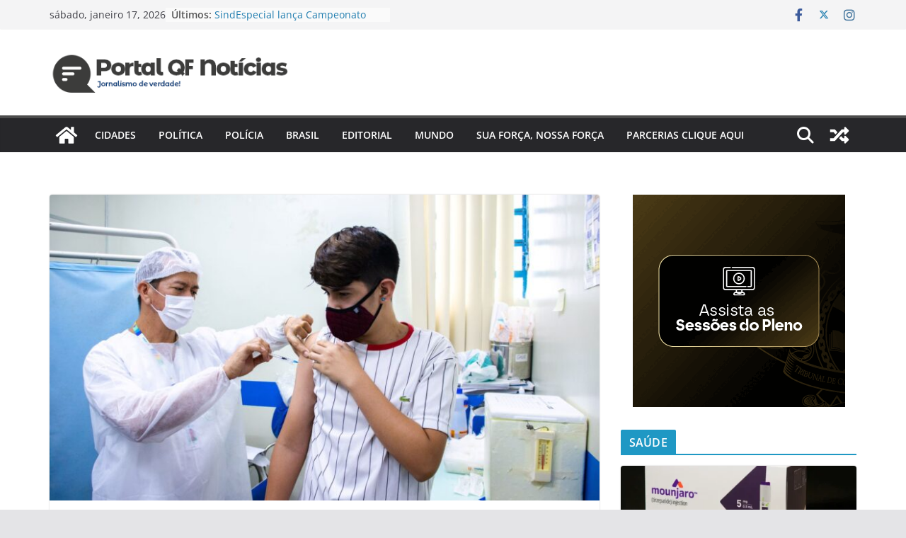

--- FILE ---
content_type: text/html; charset=utf-8
request_url: https://www.google.com/recaptcha/api2/aframe
body_size: 258
content:
<!DOCTYPE HTML><html><head><meta http-equiv="content-type" content="text/html; charset=UTF-8"></head><body><script nonce="7HFKjW9GY7rXyaTO_ebj0w">/** Anti-fraud and anti-abuse applications only. See google.com/recaptcha */ try{var clients={'sodar':'https://pagead2.googlesyndication.com/pagead/sodar?'};window.addEventListener("message",function(a){try{if(a.source===window.parent){var b=JSON.parse(a.data);var c=clients[b['id']];if(c){var d=document.createElement('img');d.src=c+b['params']+'&rc='+(localStorage.getItem("rc::a")?sessionStorage.getItem("rc::b"):"");window.document.body.appendChild(d);sessionStorage.setItem("rc::e",parseInt(sessionStorage.getItem("rc::e")||0)+1);localStorage.setItem("rc::h",'1768928616598');}}}catch(b){}});window.parent.postMessage("_grecaptcha_ready", "*");}catch(b){}</script></body></html>